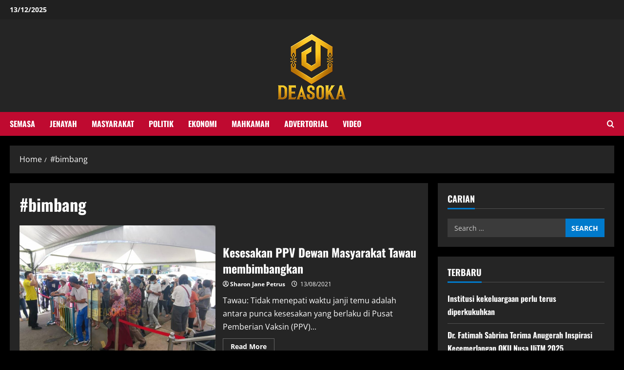

--- FILE ---
content_type: text/html; charset=UTF-8
request_url: https://deasoka.com/tag/bimbang/
body_size: 12850
content:
<!doctype html>
<html lang="en-GB">

<head>
  <meta charset="UTF-8">
  <meta name="viewport" content="width=device-width, initial-scale=1">
  <link rel="profile" href="http://gmpg.org/xfn/11">

  <meta name='robots' content='index, follow, max-image-preview:large, max-snippet:-1, max-video-preview:-1' />
	<style>img:is([sizes="auto" i], [sizes^="auto," i]) { contain-intrinsic-size: 3000px 1500px }</style>
	<link rel='preload' href='https://deasoka.com/wp-content/themes/morenews/assets/fonts/oswald/oswald-regular.woff2' as='font' type='font/woff2' crossorigin='anonymous'>
<link rel='preload' href='https://deasoka.com/wp-content/themes/morenews/assets/fonts/oswald/oswald-700.woff2' as='font' type='font/woff2' crossorigin='anonymous'>
<link rel='preload' href='https://deasoka.com/wp-content/themes/morenews/assets/fonts/open-sans/open-sans-regular.woff2' as='font' type='font/woff2' crossorigin='anonymous'>
<link rel='preload' href='https://deasoka.com/wp-content/themes/morenews/assets/fonts/open-sans/open-sans-700.woff2' as='font' type='font/woff2' crossorigin='anonymous'>

	<!-- This site is optimized with the Yoast SEO plugin v26.2 - https://yoast.com/wordpress/plugins/seo/ -->
	<title>#bimbang Archives - Deasoka</title>
	<link rel="canonical" href="https://deasoka.com/tag/bimbang/" />
	<meta property="og:locale" content="en_GB" />
	<meta property="og:type" content="article" />
	<meta property="og:title" content="#bimbang Archives - Deasoka" />
	<meta property="og:url" content="https://deasoka.com/tag/bimbang/" />
	<meta property="og:site_name" content="Deasoka" />
	<meta name="twitter:card" content="summary_large_image" />
	<script type="application/ld+json" class="yoast-schema-graph">{"@context":"https://schema.org","@graph":[{"@type":"CollectionPage","@id":"https://deasoka.com/tag/bimbang/","url":"https://deasoka.com/tag/bimbang/","name":"#bimbang Archives - Deasoka","isPartOf":{"@id":"https://deasoka.com/#website"},"primaryImageOfPage":{"@id":"https://deasoka.com/tag/bimbang/#primaryimage"},"image":{"@id":"https://deasoka.com/tag/bimbang/#primaryimage"},"thumbnailUrl":"https://deasoka.com/wp-content/uploads/2021/08/WhatsApp-Image-2021-08-13-at-18.57.51.jpeg","breadcrumb":{"@id":"https://deasoka.com/tag/bimbang/#breadcrumb"},"inLanguage":"en-GB"},{"@type":"ImageObject","inLanguage":"en-GB","@id":"https://deasoka.com/tag/bimbang/#primaryimage","url":"https://deasoka.com/wp-content/uploads/2021/08/WhatsApp-Image-2021-08-13-at-18.57.51.jpeg","contentUrl":"https://deasoka.com/wp-content/uploads/2021/08/WhatsApp-Image-2021-08-13-at-18.57.51.jpeg","width":1080,"height":809},{"@type":"BreadcrumbList","@id":"https://deasoka.com/tag/bimbang/#breadcrumb","itemListElement":[{"@type":"ListItem","position":1,"name":"Home","item":"https://deasoka.com/"},{"@type":"ListItem","position":2,"name":"#bimbang"}]},{"@type":"WebSite","@id":"https://deasoka.com/#website","url":"https://deasoka.com/","name":"Deasoka","description":"","publisher":{"@id":"https://deasoka.com/#organization"},"potentialAction":[{"@type":"SearchAction","target":{"@type":"EntryPoint","urlTemplate":"https://deasoka.com/?s={search_term_string}"},"query-input":{"@type":"PropertyValueSpecification","valueRequired":true,"valueName":"search_term_string"}}],"inLanguage":"en-GB"},{"@type":"Organization","@id":"https://deasoka.com/#organization","name":"Deasoka","url":"https://deasoka.com/","logo":{"@type":"ImageObject","inLanguage":"en-GB","@id":"https://deasoka.com/#/schema/logo/image/","url":"https://deasoka.com/wp-content/uploads/2025/08/cropped-Artboard-1-2.png","contentUrl":"https://deasoka.com/wp-content/uploads/2025/08/cropped-Artboard-1-2.png","width":150,"height":150,"caption":"Deasoka"},"image":{"@id":"https://deasoka.com/#/schema/logo/image/"}}]}</script>
	<!-- / Yoast SEO plugin. -->


<link rel='preconnect' href='https://fonts.googleapis.com' />
<link rel='preconnect' href='https://fonts.gstatic.com' />
<script type="text/javascript">
/* <![CDATA[ */
window._wpemojiSettings = {"baseUrl":"https:\/\/s.w.org\/images\/core\/emoji\/16.0.1\/72x72\/","ext":".png","svgUrl":"https:\/\/s.w.org\/images\/core\/emoji\/16.0.1\/svg\/","svgExt":".svg","source":{"concatemoji":"https:\/\/deasoka.com\/wp-includes\/js\/wp-emoji-release.min.js?ver=6.8.3"}};
/*! This file is auto-generated */
!function(s,n){var o,i,e;function c(e){try{var t={supportTests:e,timestamp:(new Date).valueOf()};sessionStorage.setItem(o,JSON.stringify(t))}catch(e){}}function p(e,t,n){e.clearRect(0,0,e.canvas.width,e.canvas.height),e.fillText(t,0,0);var t=new Uint32Array(e.getImageData(0,0,e.canvas.width,e.canvas.height).data),a=(e.clearRect(0,0,e.canvas.width,e.canvas.height),e.fillText(n,0,0),new Uint32Array(e.getImageData(0,0,e.canvas.width,e.canvas.height).data));return t.every(function(e,t){return e===a[t]})}function u(e,t){e.clearRect(0,0,e.canvas.width,e.canvas.height),e.fillText(t,0,0);for(var n=e.getImageData(16,16,1,1),a=0;a<n.data.length;a++)if(0!==n.data[a])return!1;return!0}function f(e,t,n,a){switch(t){case"flag":return n(e,"\ud83c\udff3\ufe0f\u200d\u26a7\ufe0f","\ud83c\udff3\ufe0f\u200b\u26a7\ufe0f")?!1:!n(e,"\ud83c\udde8\ud83c\uddf6","\ud83c\udde8\u200b\ud83c\uddf6")&&!n(e,"\ud83c\udff4\udb40\udc67\udb40\udc62\udb40\udc65\udb40\udc6e\udb40\udc67\udb40\udc7f","\ud83c\udff4\u200b\udb40\udc67\u200b\udb40\udc62\u200b\udb40\udc65\u200b\udb40\udc6e\u200b\udb40\udc67\u200b\udb40\udc7f");case"emoji":return!a(e,"\ud83e\udedf")}return!1}function g(e,t,n,a){var r="undefined"!=typeof WorkerGlobalScope&&self instanceof WorkerGlobalScope?new OffscreenCanvas(300,150):s.createElement("canvas"),o=r.getContext("2d",{willReadFrequently:!0}),i=(o.textBaseline="top",o.font="600 32px Arial",{});return e.forEach(function(e){i[e]=t(o,e,n,a)}),i}function t(e){var t=s.createElement("script");t.src=e,t.defer=!0,s.head.appendChild(t)}"undefined"!=typeof Promise&&(o="wpEmojiSettingsSupports",i=["flag","emoji"],n.supports={everything:!0,everythingExceptFlag:!0},e=new Promise(function(e){s.addEventListener("DOMContentLoaded",e,{once:!0})}),new Promise(function(t){var n=function(){try{var e=JSON.parse(sessionStorage.getItem(o));if("object"==typeof e&&"number"==typeof e.timestamp&&(new Date).valueOf()<e.timestamp+604800&&"object"==typeof e.supportTests)return e.supportTests}catch(e){}return null}();if(!n){if("undefined"!=typeof Worker&&"undefined"!=typeof OffscreenCanvas&&"undefined"!=typeof URL&&URL.createObjectURL&&"undefined"!=typeof Blob)try{var e="postMessage("+g.toString()+"("+[JSON.stringify(i),f.toString(),p.toString(),u.toString()].join(",")+"));",a=new Blob([e],{type:"text/javascript"}),r=new Worker(URL.createObjectURL(a),{name:"wpTestEmojiSupports"});return void(r.onmessage=function(e){c(n=e.data),r.terminate(),t(n)})}catch(e){}c(n=g(i,f,p,u))}t(n)}).then(function(e){for(var t in e)n.supports[t]=e[t],n.supports.everything=n.supports.everything&&n.supports[t],"flag"!==t&&(n.supports.everythingExceptFlag=n.supports.everythingExceptFlag&&n.supports[t]);n.supports.everythingExceptFlag=n.supports.everythingExceptFlag&&!n.supports.flag,n.DOMReady=!1,n.readyCallback=function(){n.DOMReady=!0}}).then(function(){return e}).then(function(){var e;n.supports.everything||(n.readyCallback(),(e=n.source||{}).concatemoji?t(e.concatemoji):e.wpemoji&&e.twemoji&&(t(e.twemoji),t(e.wpemoji)))}))}((window,document),window._wpemojiSettings);
/* ]]> */
</script>
<style id='wp-emoji-styles-inline-css' type='text/css'>

	img.wp-smiley, img.emoji {
		display: inline !important;
		border: none !important;
		box-shadow: none !important;
		height: 1em !important;
		width: 1em !important;
		margin: 0 0.07em !important;
		vertical-align: -0.1em !important;
		background: none !important;
		padding: 0 !important;
	}
</style>
<link rel='stylesheet' id='wp-block-library-css' href='https://deasoka.com/wp-includes/css/dist/block-library/style.min.css?ver=6.8.3' type='text/css' media='all' />
<style id='wp-block-library-theme-inline-css' type='text/css'>
.wp-block-audio :where(figcaption){color:#555;font-size:13px;text-align:center}.is-dark-theme .wp-block-audio :where(figcaption){color:#ffffffa6}.wp-block-audio{margin:0 0 1em}.wp-block-code{border:1px solid #ccc;border-radius:4px;font-family:Menlo,Consolas,monaco,monospace;padding:.8em 1em}.wp-block-embed :where(figcaption){color:#555;font-size:13px;text-align:center}.is-dark-theme .wp-block-embed :where(figcaption){color:#ffffffa6}.wp-block-embed{margin:0 0 1em}.blocks-gallery-caption{color:#555;font-size:13px;text-align:center}.is-dark-theme .blocks-gallery-caption{color:#ffffffa6}:root :where(.wp-block-image figcaption){color:#555;font-size:13px;text-align:center}.is-dark-theme :root :where(.wp-block-image figcaption){color:#ffffffa6}.wp-block-image{margin:0 0 1em}.wp-block-pullquote{border-bottom:4px solid;border-top:4px solid;color:currentColor;margin-bottom:1.75em}.wp-block-pullquote cite,.wp-block-pullquote footer,.wp-block-pullquote__citation{color:currentColor;font-size:.8125em;font-style:normal;text-transform:uppercase}.wp-block-quote{border-left:.25em solid;margin:0 0 1.75em;padding-left:1em}.wp-block-quote cite,.wp-block-quote footer{color:currentColor;font-size:.8125em;font-style:normal;position:relative}.wp-block-quote:where(.has-text-align-right){border-left:none;border-right:.25em solid;padding-left:0;padding-right:1em}.wp-block-quote:where(.has-text-align-center){border:none;padding-left:0}.wp-block-quote.is-large,.wp-block-quote.is-style-large,.wp-block-quote:where(.is-style-plain){border:none}.wp-block-search .wp-block-search__label{font-weight:700}.wp-block-search__button{border:1px solid #ccc;padding:.375em .625em}:where(.wp-block-group.has-background){padding:1.25em 2.375em}.wp-block-separator.has-css-opacity{opacity:.4}.wp-block-separator{border:none;border-bottom:2px solid;margin-left:auto;margin-right:auto}.wp-block-separator.has-alpha-channel-opacity{opacity:1}.wp-block-separator:not(.is-style-wide):not(.is-style-dots){width:100px}.wp-block-separator.has-background:not(.is-style-dots){border-bottom:none;height:1px}.wp-block-separator.has-background:not(.is-style-wide):not(.is-style-dots){height:2px}.wp-block-table{margin:0 0 1em}.wp-block-table td,.wp-block-table th{word-break:normal}.wp-block-table :where(figcaption){color:#555;font-size:13px;text-align:center}.is-dark-theme .wp-block-table :where(figcaption){color:#ffffffa6}.wp-block-video :where(figcaption){color:#555;font-size:13px;text-align:center}.is-dark-theme .wp-block-video :where(figcaption){color:#ffffffa6}.wp-block-video{margin:0 0 1em}:root :where(.wp-block-template-part.has-background){margin-bottom:0;margin-top:0;padding:1.25em 2.375em}
</style>
<style id='global-styles-inline-css' type='text/css'>
:root{--wp--preset--aspect-ratio--square: 1;--wp--preset--aspect-ratio--4-3: 4/3;--wp--preset--aspect-ratio--3-4: 3/4;--wp--preset--aspect-ratio--3-2: 3/2;--wp--preset--aspect-ratio--2-3: 2/3;--wp--preset--aspect-ratio--16-9: 16/9;--wp--preset--aspect-ratio--9-16: 9/16;--wp--preset--color--black: #000000;--wp--preset--color--cyan-bluish-gray: #abb8c3;--wp--preset--color--white: #ffffff;--wp--preset--color--pale-pink: #f78da7;--wp--preset--color--vivid-red: #cf2e2e;--wp--preset--color--luminous-vivid-orange: #ff6900;--wp--preset--color--luminous-vivid-amber: #fcb900;--wp--preset--color--light-green-cyan: #7bdcb5;--wp--preset--color--vivid-green-cyan: #00d084;--wp--preset--color--pale-cyan-blue: #8ed1fc;--wp--preset--color--vivid-cyan-blue: #0693e3;--wp--preset--color--vivid-purple: #9b51e0;--wp--preset--gradient--vivid-cyan-blue-to-vivid-purple: linear-gradient(135deg,rgba(6,147,227,1) 0%,rgb(155,81,224) 100%);--wp--preset--gradient--light-green-cyan-to-vivid-green-cyan: linear-gradient(135deg,rgb(122,220,180) 0%,rgb(0,208,130) 100%);--wp--preset--gradient--luminous-vivid-amber-to-luminous-vivid-orange: linear-gradient(135deg,rgba(252,185,0,1) 0%,rgba(255,105,0,1) 100%);--wp--preset--gradient--luminous-vivid-orange-to-vivid-red: linear-gradient(135deg,rgba(255,105,0,1) 0%,rgb(207,46,46) 100%);--wp--preset--gradient--very-light-gray-to-cyan-bluish-gray: linear-gradient(135deg,rgb(238,238,238) 0%,rgb(169,184,195) 100%);--wp--preset--gradient--cool-to-warm-spectrum: linear-gradient(135deg,rgb(74,234,220) 0%,rgb(151,120,209) 20%,rgb(207,42,186) 40%,rgb(238,44,130) 60%,rgb(251,105,98) 80%,rgb(254,248,76) 100%);--wp--preset--gradient--blush-light-purple: linear-gradient(135deg,rgb(255,206,236) 0%,rgb(152,150,240) 100%);--wp--preset--gradient--blush-bordeaux: linear-gradient(135deg,rgb(254,205,165) 0%,rgb(254,45,45) 50%,rgb(107,0,62) 100%);--wp--preset--gradient--luminous-dusk: linear-gradient(135deg,rgb(255,203,112) 0%,rgb(199,81,192) 50%,rgb(65,88,208) 100%);--wp--preset--gradient--pale-ocean: linear-gradient(135deg,rgb(255,245,203) 0%,rgb(182,227,212) 50%,rgb(51,167,181) 100%);--wp--preset--gradient--electric-grass: linear-gradient(135deg,rgb(202,248,128) 0%,rgb(113,206,126) 100%);--wp--preset--gradient--midnight: linear-gradient(135deg,rgb(2,3,129) 0%,rgb(40,116,252) 100%);--wp--preset--font-size--small: 13px;--wp--preset--font-size--medium: 20px;--wp--preset--font-size--large: 36px;--wp--preset--font-size--x-large: 42px;--wp--preset--spacing--20: 0.44rem;--wp--preset--spacing--30: 0.67rem;--wp--preset--spacing--40: 1rem;--wp--preset--spacing--50: 1.5rem;--wp--preset--spacing--60: 2.25rem;--wp--preset--spacing--70: 3.38rem;--wp--preset--spacing--80: 5.06rem;--wp--preset--shadow--natural: 6px 6px 9px rgba(0, 0, 0, 0.2);--wp--preset--shadow--deep: 12px 12px 50px rgba(0, 0, 0, 0.4);--wp--preset--shadow--sharp: 6px 6px 0px rgba(0, 0, 0, 0.2);--wp--preset--shadow--outlined: 6px 6px 0px -3px rgba(255, 255, 255, 1), 6px 6px rgba(0, 0, 0, 1);--wp--preset--shadow--crisp: 6px 6px 0px rgba(0, 0, 0, 1);}:root { --wp--style--global--content-size: 740px;--wp--style--global--wide-size: 1300px; }:where(body) { margin: 0; }.wp-site-blocks > .alignleft { float: left; margin-right: 2em; }.wp-site-blocks > .alignright { float: right; margin-left: 2em; }.wp-site-blocks > .aligncenter { justify-content: center; margin-left: auto; margin-right: auto; }:where(.wp-site-blocks) > * { margin-block-start: 24px; margin-block-end: 0; }:where(.wp-site-blocks) > :first-child { margin-block-start: 0; }:where(.wp-site-blocks) > :last-child { margin-block-end: 0; }:root { --wp--style--block-gap: 24px; }:root :where(.is-layout-flow) > :first-child{margin-block-start: 0;}:root :where(.is-layout-flow) > :last-child{margin-block-end: 0;}:root :where(.is-layout-flow) > *{margin-block-start: 24px;margin-block-end: 0;}:root :where(.is-layout-constrained) > :first-child{margin-block-start: 0;}:root :where(.is-layout-constrained) > :last-child{margin-block-end: 0;}:root :where(.is-layout-constrained) > *{margin-block-start: 24px;margin-block-end: 0;}:root :where(.is-layout-flex){gap: 24px;}:root :where(.is-layout-grid){gap: 24px;}.is-layout-flow > .alignleft{float: left;margin-inline-start: 0;margin-inline-end: 2em;}.is-layout-flow > .alignright{float: right;margin-inline-start: 2em;margin-inline-end: 0;}.is-layout-flow > .aligncenter{margin-left: auto !important;margin-right: auto !important;}.is-layout-constrained > .alignleft{float: left;margin-inline-start: 0;margin-inline-end: 2em;}.is-layout-constrained > .alignright{float: right;margin-inline-start: 2em;margin-inline-end: 0;}.is-layout-constrained > .aligncenter{margin-left: auto !important;margin-right: auto !important;}.is-layout-constrained > :where(:not(.alignleft):not(.alignright):not(.alignfull)){max-width: var(--wp--style--global--content-size);margin-left: auto !important;margin-right: auto !important;}.is-layout-constrained > .alignwide{max-width: var(--wp--style--global--wide-size);}body .is-layout-flex{display: flex;}.is-layout-flex{flex-wrap: wrap;align-items: center;}.is-layout-flex > :is(*, div){margin: 0;}body .is-layout-grid{display: grid;}.is-layout-grid > :is(*, div){margin: 0;}body{padding-top: 0px;padding-right: 0px;padding-bottom: 0px;padding-left: 0px;}a:where(:not(.wp-element-button)){text-decoration: none;}:root :where(.wp-element-button, .wp-block-button__link){background-color: #32373c;border-width: 0;color: #fff;font-family: inherit;font-size: inherit;line-height: inherit;padding: calc(0.667em + 2px) calc(1.333em + 2px);text-decoration: none;}.has-black-color{color: var(--wp--preset--color--black) !important;}.has-cyan-bluish-gray-color{color: var(--wp--preset--color--cyan-bluish-gray) !important;}.has-white-color{color: var(--wp--preset--color--white) !important;}.has-pale-pink-color{color: var(--wp--preset--color--pale-pink) !important;}.has-vivid-red-color{color: var(--wp--preset--color--vivid-red) !important;}.has-luminous-vivid-orange-color{color: var(--wp--preset--color--luminous-vivid-orange) !important;}.has-luminous-vivid-amber-color{color: var(--wp--preset--color--luminous-vivid-amber) !important;}.has-light-green-cyan-color{color: var(--wp--preset--color--light-green-cyan) !important;}.has-vivid-green-cyan-color{color: var(--wp--preset--color--vivid-green-cyan) !important;}.has-pale-cyan-blue-color{color: var(--wp--preset--color--pale-cyan-blue) !important;}.has-vivid-cyan-blue-color{color: var(--wp--preset--color--vivid-cyan-blue) !important;}.has-vivid-purple-color{color: var(--wp--preset--color--vivid-purple) !important;}.has-black-background-color{background-color: var(--wp--preset--color--black) !important;}.has-cyan-bluish-gray-background-color{background-color: var(--wp--preset--color--cyan-bluish-gray) !important;}.has-white-background-color{background-color: var(--wp--preset--color--white) !important;}.has-pale-pink-background-color{background-color: var(--wp--preset--color--pale-pink) !important;}.has-vivid-red-background-color{background-color: var(--wp--preset--color--vivid-red) !important;}.has-luminous-vivid-orange-background-color{background-color: var(--wp--preset--color--luminous-vivid-orange) !important;}.has-luminous-vivid-amber-background-color{background-color: var(--wp--preset--color--luminous-vivid-amber) !important;}.has-light-green-cyan-background-color{background-color: var(--wp--preset--color--light-green-cyan) !important;}.has-vivid-green-cyan-background-color{background-color: var(--wp--preset--color--vivid-green-cyan) !important;}.has-pale-cyan-blue-background-color{background-color: var(--wp--preset--color--pale-cyan-blue) !important;}.has-vivid-cyan-blue-background-color{background-color: var(--wp--preset--color--vivid-cyan-blue) !important;}.has-vivid-purple-background-color{background-color: var(--wp--preset--color--vivid-purple) !important;}.has-black-border-color{border-color: var(--wp--preset--color--black) !important;}.has-cyan-bluish-gray-border-color{border-color: var(--wp--preset--color--cyan-bluish-gray) !important;}.has-white-border-color{border-color: var(--wp--preset--color--white) !important;}.has-pale-pink-border-color{border-color: var(--wp--preset--color--pale-pink) !important;}.has-vivid-red-border-color{border-color: var(--wp--preset--color--vivid-red) !important;}.has-luminous-vivid-orange-border-color{border-color: var(--wp--preset--color--luminous-vivid-orange) !important;}.has-luminous-vivid-amber-border-color{border-color: var(--wp--preset--color--luminous-vivid-amber) !important;}.has-light-green-cyan-border-color{border-color: var(--wp--preset--color--light-green-cyan) !important;}.has-vivid-green-cyan-border-color{border-color: var(--wp--preset--color--vivid-green-cyan) !important;}.has-pale-cyan-blue-border-color{border-color: var(--wp--preset--color--pale-cyan-blue) !important;}.has-vivid-cyan-blue-border-color{border-color: var(--wp--preset--color--vivid-cyan-blue) !important;}.has-vivid-purple-border-color{border-color: var(--wp--preset--color--vivid-purple) !important;}.has-vivid-cyan-blue-to-vivid-purple-gradient-background{background: var(--wp--preset--gradient--vivid-cyan-blue-to-vivid-purple) !important;}.has-light-green-cyan-to-vivid-green-cyan-gradient-background{background: var(--wp--preset--gradient--light-green-cyan-to-vivid-green-cyan) !important;}.has-luminous-vivid-amber-to-luminous-vivid-orange-gradient-background{background: var(--wp--preset--gradient--luminous-vivid-amber-to-luminous-vivid-orange) !important;}.has-luminous-vivid-orange-to-vivid-red-gradient-background{background: var(--wp--preset--gradient--luminous-vivid-orange-to-vivid-red) !important;}.has-very-light-gray-to-cyan-bluish-gray-gradient-background{background: var(--wp--preset--gradient--very-light-gray-to-cyan-bluish-gray) !important;}.has-cool-to-warm-spectrum-gradient-background{background: var(--wp--preset--gradient--cool-to-warm-spectrum) !important;}.has-blush-light-purple-gradient-background{background: var(--wp--preset--gradient--blush-light-purple) !important;}.has-blush-bordeaux-gradient-background{background: var(--wp--preset--gradient--blush-bordeaux) !important;}.has-luminous-dusk-gradient-background{background: var(--wp--preset--gradient--luminous-dusk) !important;}.has-pale-ocean-gradient-background{background: var(--wp--preset--gradient--pale-ocean) !important;}.has-electric-grass-gradient-background{background: var(--wp--preset--gradient--electric-grass) !important;}.has-midnight-gradient-background{background: var(--wp--preset--gradient--midnight) !important;}.has-small-font-size{font-size: var(--wp--preset--font-size--small) !important;}.has-medium-font-size{font-size: var(--wp--preset--font-size--medium) !important;}.has-large-font-size{font-size: var(--wp--preset--font-size--large) !important;}.has-x-large-font-size{font-size: var(--wp--preset--font-size--x-large) !important;}
:root :where(.wp-block-pullquote){font-size: 1.5em;line-height: 1.6;}
</style>
<link rel='stylesheet' id='bootstrap-css' href='https://deasoka.com/wp-content/themes/morenews/assets/bootstrap/css/bootstrap.min.css?ver=2.1.7' type='text/css' media='all' />
<link rel='stylesheet' id='morenews-style-css' href='https://deasoka.com/wp-content/themes/morenews/style.min.css?ver=2.1.7' type='text/css' media='all' />
<style id='morenews-style-inline-css' type='text/css'>
body.aft-dark-mode #sidr,body.aft-dark-mode,body.aft-dark-mode.custom-background,body.aft-dark-mode #af-preloader{background-color:#000000;} body.aft-default-mode #sidr,body.aft-default-mode #af-preloader,body.aft-default-mode{background-color:#0a0a0a;} .frm_style_formidable-style.with_frm_style .frm_compact .frm_dropzone.dz-clickable .dz-message,.frm_style_formidable-style.with_frm_style input[type=submit],.frm_style_formidable-style.with_frm_style .frm_submit input[type=button],.frm_style_formidable-style.with_frm_style .frm_submit button,.frm_form_submit_style,.frm_style_formidable-style.with_frm_style .frm-edit-page-btn,.woocommerce #respond input#submit.disabled,.woocommerce #respond input#submit:disabled,.woocommerce #respond input#submit:disabled[disabled],.woocommerce a.button.disabled,.woocommerce a.button:disabled,.woocommerce a.button:disabled[disabled],.woocommerce button.button.disabled,.woocommerce button.button:disabled,.woocommerce button.button:disabled[disabled],.woocommerce input.button.disabled,.woocommerce input.button:disabled,.woocommerce input.button:disabled[disabled],.woocommerce #respond input#submit,.woocommerce a.button,.woocommerce button.button,.woocommerce input.button,.woocommerce #respond input#submit.alt,.woocommerce a.button.alt,.woocommerce button.button.alt,.woocommerce input.button.alt,.woocommerce-account .addresses .title .edit,:root .wc-block-featured-product__link :where(.wp-element-button,.wp-block-button__link),:root .wc-block-featured-category__link :where(.wp-element-button,.wp-block-button__link),hustle-button,button.wc-block-mini-cart__button,.wc-block-checkout .wp-block-button__link,.wp-block-button.wc-block-components-product-button .wp-block-button__link,.wc-block-grid__product-add-to-cart.wp-block-button .wp-block-button__link,body .wc-block-components-button,.wc-block-grid .wp-block-button__link,.woocommerce-notices-wrapper .button,body .woocommerce-notices-wrapper .button:hover,body.woocommerce .single_add_to_cart_button.button:hover,body.woocommerce a.button.add_to_cart_button:hover,.widget-title-fill-and-border .wp-block-search__label,.widget-title-fill-and-border .wp-block-group .wp-block-heading,.widget-title-fill-and-no-border .wp-block-search__label,.widget-title-fill-and-no-border .wp-block-group .wp-block-heading,.widget-title-fill-and-border .wp_post_author_widget .widget-title .header-after,.widget-title-fill-and-border .widget-title .heading-line,.widget-title-fill-and-border .aft-posts-tabs-panel .nav-tabs>li>a.active,.widget-title-fill-and-border .aft-main-banner-wrapper .widget-title .heading-line ,.widget-title-fill-and-no-border .wp_post_author_widget .widget-title .header-after,.widget-title-fill-and-no-border .widget-title .heading-line,.widget-title-fill-and-no-border .aft-posts-tabs-panel .nav-tabs>li>a.active,.widget-title-fill-and-no-border .aft-main-banner-wrapper .widget-title .heading-line,a.sidr-class-sidr-button-close,body.widget-title-border-bottom .header-after1 .heading-line-before,body.widget-title-border-bottom .widget-title .heading-line-before,.widget-title-border-center .wp-block-search__label::after,.widget-title-border-center .wp-block-group .wp-block-heading::after,.widget-title-border-center .wp_post_author_widget .widget-title .heading-line-before,.widget-title-border-center .aft-posts-tabs-panel .nav-tabs>li>a.active::after,.widget-title-border-center .wp_post_author_widget .widget-title .header-after::after,.widget-title-border-center .widget-title .heading-line-after,.widget-title-border-bottom .wp-block-search__label::after,.widget-title-border-bottom .wp-block-group .wp-block-heading::after,.widget-title-border-bottom .heading-line::before,.widget-title-border-bottom .wp-post-author-wrap .header-after::before,.widget-title-border-bottom .aft-posts-tabs-panel .nav-tabs>li>a.active span::after,.aft-dark-mode .is-style-fill a.wp-block-button__link:not(.has-background),.aft-default-mode .is-style-fill a.wp-block-button__link:not(.has-background),a.comment-reply-link,body.aft-default-mode .reply a,body.aft-dark-mode .reply a,.aft-popular-taxonomies-lists span::before ,#loader-wrapper div,span.heading-line::before,.wp-post-author-wrap .header-after::before,body.aft-dark-mode input[type="button"],body.aft-dark-mode input[type="reset"],body.aft-dark-mode input[type="submit"],body.aft-dark-mode .inner-suscribe input[type=submit],body.aft-default-mode input[type="button"],body.aft-default-mode input[type="reset"],body.aft-default-mode input[type="submit"],body.aft-default-mode .inner-suscribe input[type=submit],.woocommerce-product-search button[type="submit"],input.search-submit,.wp-block-search__button,.af-youtube-slider .af-video-wrap .af-bg-play i,.af-youtube-video-list .entry-header-yt-video-wrapper .af-yt-video-play i,.af-post-format i,body .btn-style1 a:visited,body .btn-style1 a,body .morenews-pagination .nav-links .page-numbers.current,body #scroll-up,button,body article.sticky .read-single:before,.aft-readmore-wrapper a.aft-readmore:hover,body.aft-dark-mode .aft-readmore-wrapper a.aft-readmore:hover,footer.site-footer .aft-readmore-wrapper a.aft-readmore:hover,.aft-readmore-wrapper a.aft-readmore:hover,body .trending-posts-vertical .trending-no{background-color:#0a0000;} div.wpforms-container-full button[type=submit]:hover,div.wpforms-container-full button[type=submit]:not(:hover):not(:active){background-color:#0a0000 !important;} .grid-design-texts-over-image .aft-readmore-wrapper a.aft-readmore:hover,.aft-readmore-wrapper a.aft-readmore:hover,body.aft-dark-mode .aft-readmore-wrapper a.aft-readmore:hover,body.aft-default-mode .aft-readmore-wrapper a.aft-readmore:hover,body.single .entry-header .aft-post-excerpt-and-meta .post-excerpt,body.aft-dark-mode.single span.tags-links a:hover,.morenews-pagination .nav-links .page-numbers.current,.aft-readmore-wrapper a.aft-readmore:hover,p.awpa-more-posts a:hover{border-color:#0a0000;} .wp-post-author-meta .wp-post-author-meta-more-posts a.awpa-more-posts:hover{border-color:#0a0000;} body:not(.rtl) .aft-popular-taxonomies-lists span::after{border-left-color:#0a0000;} body.rtl .aft-popular-taxonomies-lists span::after{border-right-color:#0a0000;} .widget-title-fill-and-no-border .wp-block-search__label::after,.widget-title-fill-and-no-border .wp-block-group .wp-block-heading::after,.widget-title-fill-and-no-border .aft-posts-tabs-panel .nav-tabs>li a.active::after,.widget-title-fill-and-no-border .morenews-widget .widget-title::before,.widget-title-fill-and-no-border .morenews-customizer .widget-title::before{border-top-color:#0a0000;} .woocommerce div.product .woocommerce-tabs ul.tabs li.active,#scroll-up::after,.aft-dark-mode #loader,.aft-default-mode #loader{border-bottom-color:#0a0000;} footer.site-footer .wp-calendar-nav a:hover,footer.site-footer .wp-block-latest-comments__comment-meta a:hover,.aft-dark-mode .tagcloud a:hover,.aft-dark-mode .widget ul.menu >li a:hover,.aft-dark-mode .widget > ul > li a:hover,.banner-exclusive-posts-wrapper a:hover,.list-style .read-title h3 a:hover,.grid-design-default .read-title h3 a:hover,body.aft-dark-mode .banner-exclusive-posts-wrapper a:hover,body.aft-dark-mode .banner-exclusive-posts-wrapper a:visited:hover,body.aft-default-mode .banner-exclusive-posts-wrapper a:hover,body.aft-default-mode .banner-exclusive-posts-wrapper a:visited:hover,body.wp-post-author-meta .awpa-display-name a:hover,.widget_text a ,.post-description a:not(.aft-readmore),.post-description a:not(.aft-readmore):visited,.wp_post_author_widget .wp-post-author-meta .awpa-display-name a:hover,.wp-post-author-meta .wp-post-author-meta-more-posts a.awpa-more-posts:hover,body.aft-default-mode .af-breadcrumbs a:hover,body.aft-dark-mode .af-breadcrumbs a:hover,body .wp-block-latest-comments li.wp-block-latest-comments__comment a:hover,body .site-footer .color-pad .read-title h3 a:hover,body.aft-dark-mode #secondary .morenews-widget ul[class*="wp-block-"] a:hover,body.aft-dark-mode #secondary .morenews-widget ol[class*="wp-block-"] a:hover,body.aft-dark-mode a.post-edit-link:hover,body.aft-default-mode #secondary .morenews-widget ul[class*="wp-block-"] a:hover,body.aft-default-mode #secondary .morenews-widget ol[class*="wp-block-"] a:hover,body.aft-default-mode a.post-edit-link:hover,body.aft-default-mode #secondary .widget > ul > li a:hover,body.aft-default-mode footer.comment-meta a:hover,body.aft-dark-mode footer.comment-meta a:hover,body.aft-default-mode .comment-form a:hover,body.aft-dark-mode .comment-form a:hover,body.aft-dark-mode .entry-content > .wp-block-tag-cloud a:not(.has-text-color):hover,body.aft-default-mode .entry-content > .wp-block-tag-cloud a:not(.has-text-color):hover,body.aft-dark-mode .entry-content .wp-block-archives-list.wp-block-archives a:not(.has-text-color):hover,body.aft-default-mode .entry-content .wp-block-archives-list.wp-block-archives a:not(.has-text-color):hover,body.aft-dark-mode .entry-content .wp-block-latest-posts a:not(.has-text-color):hover,body.aft-dark-mode .entry-content .wp-block-categories-list.wp-block-categories a:not(.has-text-color):hover,body.aft-default-mode .entry-content .wp-block-latest-posts a:not(.has-text-color):hover,body.aft-default-mode .entry-content .wp-block-categories-list.wp-block-categories a:not(.has-text-color):hover,.aft-default-mode .wp-block-archives-list.wp-block-archives a:not(.has-text-color):hover,.aft-default-mode .wp-block-latest-posts a:not(.has-text-color):hover,.aft-default-mode .wp-block-categories-list.wp-block-categories a:not(.has-text-color):hover,.aft-default-mode .wp-block-latest-comments li.wp-block-latest-comments__comment a:hover,.aft-dark-mode .wp-block-archives-list.wp-block-archives a:not(.has-text-color):hover,.aft-dark-mode .wp-block-latest-posts a:not(.has-text-color):hover,.aft-dark-mode .wp-block-categories-list.wp-block-categories a:not(.has-text-color):hover,.aft-dark-mode .wp-block-latest-comments li.wp-block-latest-comments__comment a:hover,body.aft-dark-mode .morenews-pagination .nav-links a.page-numbers:hover,body.aft-default-mode .morenews-pagination .nav-links a.page-numbers:hover,body.aft-default-mode .aft-popular-taxonomies-lists ul li a:hover ,body.aft-dark-mode .aft-popular-taxonomies-lists ul li a:hover,body.aft-dark-mode .wp-calendar-nav a,body .entry-content > .wp-block-heading a:not(.has-link-color),body .entry-content > ul a,body .entry-content > ol a,body .entry-content > p a ,body.aft-default-mode p.logged-in-as a,body.aft-dark-mode p.logged-in-as a,body.aft-dark-mode .woocommerce-loop-product__title:hover,body.aft-default-mode .woocommerce-loop-product__title:hover,a:hover,p a,.stars a:active,.stars a:focus,.morenews-widget.widget_text a,body.aft-default-mode .wp-block-latest-comments li.wp-block-latest-comments__comment a:hover,body.aft-dark-mode .wp-block-latest-comments li.wp-block-latest-comments__comment a:hover,.entry-content .wp-block-latest-comments a:not(.has-text-color):hover,.wc-block-grid__product .wc-block-grid__product-link:focus,body.aft-default-mode .entry-content h1:not(.has-link-color):not(.wp-block-post-title) a,body.aft-default-mode .entry-content h2:not(.has-link-color):not(.wp-block-post-title) a,body.aft-default-mode .entry-content h3:not(.has-link-color):not(.wp-block-post-title) a,body.aft-default-mode .entry-content h4:not(.has-link-color):not(.wp-block-post-title) a,body.aft-default-mode .entry-content h5:not(.has-link-color):not(.wp-block-post-title) a,body.aft-default-mode .entry-content h6:not(.has-link-color):not(.wp-block-post-title) a,body.aft-dark-mode .entry-content h1:not(.has-link-color):not(.wp-block-post-title) a,body.aft-dark-mode .entry-content h2:not(.has-link-color):not(.wp-block-post-title) a,body.aft-dark-mode .entry-content h3:not(.has-link-color):not(.wp-block-post-title) a,body.aft-dark-mode .entry-content h4:not(.has-link-color):not(.wp-block-post-title) a,body.aft-dark-mode .entry-content h5:not(.has-link-color):not(.wp-block-post-title) a,body.aft-dark-mode .entry-content h6:not(.has-link-color):not(.wp-block-post-title) a,body.aft-default-mode .comment-content a,body.aft-dark-mode .comment-content a,body.aft-default-mode .post-excerpt a,body.aft-dark-mode .post-excerpt a,body.aft-default-mode .wp-block-tag-cloud a:hover,body.aft-default-mode .tagcloud a:hover,body.aft-default-mode.single span.tags-links a:hover,body.aft-default-mode p.awpa-more-posts a:hover,body.aft-default-mode p.awpa-website a:hover ,body.aft-default-mode .wp-post-author-meta h4 a:hover,body.aft-default-mode .widget ul.menu >li a:hover,body.aft-default-mode .widget > ul > li a:hover,body.aft-default-mode .nav-links a:hover,body.aft-default-mode ul.trail-items li a:hover,body.aft-dark-mode .wp-block-tag-cloud a:hover,body.aft-dark-mode .tagcloud a:hover,body.aft-dark-mode.single span.tags-links a:hover,body.aft-dark-mode p.awpa-more-posts a:hover,body.aft-dark-mode p.awpa-website a:hover ,body.aft-dark-mode .widget ul.menu >li a:hover,body.aft-dark-mode .nav-links a:hover,body.aft-dark-mode ul.trail-items li a:hover{color:#0a0000;} @media only screen and (min-width:992px){body.aft-default-mode .morenews-header .main-navigation .menu-desktop > ul > li:hover > a:before,body.aft-default-mode .morenews-header .main-navigation .menu-desktop > ul > li.current-menu-item > a:before{background-color:#0a0000;} } .woocommerce-product-search button[type="submit"],input.search-submit{background-color:#0a0000;} .aft-dark-mode .entry-content a:hover,.aft-dark-mode .entry-content a:focus,.aft-dark-mode .entry-content a:active,.wp-calendar-nav a,#wp-calendar tbody td a,body.aft-dark-mode #wp-calendar tbody td#today,body.aft-default-mode #wp-calendar tbody td#today,body.aft-default-mode .entry-content > .wp-block-heading a:not(.has-link-color),body.aft-dark-mode .entry-content > .wp-block-heading a:not(.has-link-color),body .entry-content > ul a,body .entry-content > ul a:visited,body .entry-content > ol a,body .entry-content > ol a:visited,body .entry-content > p a,body .entry-content > p a:visited{color:#0a0000;} .woocommerce-product-search button[type="submit"],input.search-submit,body.single span.tags-links a:hover,body .entry-content > .wp-block-heading a:not(.has-link-color),body .entry-content > ul a,body .entry-content > ul a:visited,body .entry-content > ol a,body .entry-content > ol a:visited,body .entry-content > p a,body .entry-content > p a:visited{border-color:#0a0000;} @media only screen and (min-width:993px){.main-navigation .menu-desktop > li.current-menu-item::after,.main-navigation .menu-desktop > ul > li.current-menu-item::after,.main-navigation .menu-desktop > li::after,.main-navigation .menu-desktop > ul > li::after{background-color:#0a0000;} } .site-branding .site-title{font-family:Oswald;} body,button,input,select,optgroup,.cat-links li a,.min-read,.af-social-contacts .social-widget-menu .screen-reader-text,textarea{font-family:Open Sans;} .wp-block-tag-cloud a,.tagcloud a,body span.hustle-title,.wp-block-blockspare-blockspare-tabs .bs-tabs-title-list li a.bs-tab-title,.navigation.post-navigation .nav-links a,div.custom-menu-link > a,.exclusive-posts .exclusive-now span,.aft-popular-taxonomies-lists span,.exclusive-posts a,.aft-posts-tabs-panel .nav-tabs>li>a,.widget-title-border-bottom .aft-posts-tabs-panel .nav-tabs>li>a,.nav-tabs>li,.widget ul ul li,.widget ul.menu >li ,.widget > ul > li,.wp-block-search__label,.wp-block-latest-posts.wp-block-latest-posts__list li,.wp-block-latest-comments li.wp-block-latest-comments__comment,.wp-block-group ul li a,.main-navigation ul li a,h1,h2,h3,h4,h5,h6{font-family:Oswald;} <!-- .elementor-page .elementor-section.elementor-section-full_width > .elementor-container,.elementor-page .elementor-section.elementor-section-boxed > .elementor-container,.elementor-default .elementor-section.elementor-section-full_width > .elementor-container,.elementor-default .elementor-section.elementor-section-boxed > .elementor-container{max-width:1300px;} --> .container-wrapper .elementor{max-width:100%;} .full-width-content .elementor-section-stretched,.align-content-left .elementor-section-stretched,.align-content-right .elementor-section-stretched{max-width:100%;left:0 !important;}
</style>
<link rel='stylesheet' id='centralnews-css' href='https://deasoka.com/wp-content/themes/centralnews/style.css?ver=2.1.7' type='text/css' media='all' />
<link rel='stylesheet' id='aft-icons-css' href='https://deasoka.com/wp-content/themes/morenews/assets/icons/style.css?ver=6.8.3' type='text/css' media='all' />
<link rel='stylesheet' id='slick-css' href='https://deasoka.com/wp-content/themes/morenews/assets/slick/css/slick.min.css?ver=6.8.3' type='text/css' media='all' />
<link rel='stylesheet' id='sidr-css' href='https://deasoka.com/wp-content/themes/morenews/assets/sidr/css/jquery.sidr.dark.css?ver=6.8.3' type='text/css' media='all' />
<link rel='stylesheet' id='magnific-popup-css' href='https://deasoka.com/wp-content/themes/morenews/assets/magnific-popup/magnific-popup.css?ver=6.8.3' type='text/css' media='all' />
<script type="text/javascript" src="https://deasoka.com/wp-includes/js/jquery/jquery.min.js?ver=3.7.1" id="jquery-core-js"></script>
<script type="text/javascript" src="https://deasoka.com/wp-includes/js/jquery/jquery-migrate.min.js?ver=3.4.1" id="jquery-migrate-js"></script>
<script type="text/javascript" src="https://deasoka.com/wp-content/themes/morenews/assets/background-script.js?ver=2.1.7" id="morenews-background-script-js"></script>
<link rel="https://api.w.org/" href="https://deasoka.com/wp-json/" /><link rel="alternate" title="JSON" type="application/json" href="https://deasoka.com/wp-json/wp/v2/tags/1128" /><link rel="EditURI" type="application/rsd+xml" title="RSD" href="https://deasoka.com/xmlrpc.php?rsd" />
<meta name="generator" content="WordPress 6.8.3" />
    <style type="text/css">
      body .af-header-image.data-bg:before {
        opacity: 0;
      }

      .site-title,
      .site-description {
        position: absolute;
        clip: rect(1px, 1px, 1px, 1px);
        display: none;
      }

          </style>
<style type="text/css" id="custom-background-css">
body.custom-background { background-color: #0a0a0a; }
</style>
	<link rel="icon" href="https://deasoka.com/wp-content/uploads/2021/07/cropped-IMG-20210705-WA0037-32x32.jpg" sizes="32x32" />
<link rel="icon" href="https://deasoka.com/wp-content/uploads/2021/07/cropped-IMG-20210705-WA0037-192x192.jpg" sizes="192x192" />
<link rel="apple-touch-icon" href="https://deasoka.com/wp-content/uploads/2021/07/cropped-IMG-20210705-WA0037-180x180.jpg" />
<meta name="msapplication-TileImage" content="https://deasoka.com/wp-content/uploads/2021/07/cropped-IMG-20210705-WA0037-270x270.jpg" />
		<style type="text/css" id="wp-custom-css">
			/* sembunyikan baris JSON yang muncul di bawah artikel */
div.entry-content pre, div.entry-content .json-output, .post-meta-json {
  display: none !important;
}		</style>
		</head>

<body class="archive tag tag-bimbang tag-1128 custom-background wp-custom-logo wp-embed-responsive wp-theme-morenews wp-child-theme-centralnews hfeed  aft-sticky-header aft-dark-mode aft-header-layout-centered header-image-default widget-title-border-bottom default-content-layout align-content-left af-wide-layout">
  
  
  <div id="page" class="site af-whole-wrapper">
    <a class="skip-link screen-reader-text" href="#content">Skip to content</a>

    
    <header id="masthead" class="header-layout-centered morenews-header">
        
    <div class="top-header">
        <div class="container-wrapper">
            <div class="top-bar-flex">
                <div class="top-bar-left col-2">

                    <div class="date-bar-left">
                              <span class="topbar-date">
        13/12/2025      </span>
                        </div>
                </div>
                <div class="top-bar-right col-2">
                    <div class="aft-small-social-menu">
                                                  </div>
                </div>
            </div>
        </div>
    </div>
<div class="mid-header-wrapper " >

    <div class="mid-header">
        <div class="container-wrapper">
                        <div class="mid-bar-flex">
                <div class="logo">
                        <div class="site-branding ">
      <a href="https://deasoka.com/" class="custom-logo-link" rel="home"><img width="150" height="150" src="https://deasoka.com/wp-content/uploads/2025/08/cropped-Artboard-1-2.png" class="custom-logo" alt="Deasoka" decoding="async" loading="lazy" /></a>        <p class="site-title font-family-1">
          <a href="https://deasoka.com/" class="site-title-anchor" rel="home">Deasoka</a>
        </p>
      
          </div>

                </div>
            </div>
        </div>
    </div>

    
</div>
<div id="main-navigation-bar" class="bottom-header">
    <div class="container-wrapper">
        <div class="bottom-nav">
            <div class="offcanvas-navigaiton">
                                    <div class="navigation-container">
      <nav class="main-navigation clearfix">

        <span class="toggle-menu" aria-controls="primary-menu" aria-expanded="false">
          <a href="#" role="button" class="aft-void-menu" aria-expanded="false">
            <span class="screen-reader-text">
              Primary Menu            </span>
            <i class="ham"></i>
          </a>
        </span>


        <div class="menu main-menu menu-desktop show-menu-border"><ul id="primary-menu" class="menu"><li id="menu-item-4025" class="menu-item menu-item-type-taxonomy menu-item-object-category menu-item-4025"><a href="https://deasoka.com/category/semasa/">Semasa</a></li>
<li id="menu-item-4026" class="menu-item menu-item-type-taxonomy menu-item-object-category menu-item-4026"><a href="https://deasoka.com/category/jenayah/">Jenayah</a></li>
<li id="menu-item-4027" class="menu-item menu-item-type-taxonomy menu-item-object-category menu-item-4027"><a href="https://deasoka.com/category/masyarakat/">Masyarakat</a></li>
<li id="menu-item-4028" class="menu-item menu-item-type-taxonomy menu-item-object-category menu-item-4028"><a href="https://deasoka.com/category/politik/">Politik</a></li>
<li id="menu-item-4029" class="menu-item menu-item-type-taxonomy menu-item-object-category menu-item-4029"><a href="https://deasoka.com/category/ekonomi/">Ekonomi</a></li>
<li id="menu-item-4031" class="menu-item menu-item-type-taxonomy menu-item-object-category menu-item-4031"><a href="https://deasoka.com/category/mahkamah/">Mahkamah</a></li>
<li id="menu-item-24812" class="menu-item menu-item-type-taxonomy menu-item-object-category menu-item-24812"><a href="https://deasoka.com/category/advertorial/">Advertorial</a></li>
<li id="menu-item-40914" class="menu-item menu-item-type-taxonomy menu-item-object-category menu-item-40914"><a href="https://deasoka.com/category/video/">Video</a></li>
</ul></div>      </nav>
    </div>


                  <div class="search-watch">
                                        <div class="af-search-wrap">
      <div class="search-overlay" aria-label="Open search form">
        <a href="#" title="Search" class="search-icon" aria-label="Open search form">
          <i class="fa fa-search"></i>
        </a>
        <div class="af-search-form">
          <form role="search" method="get" class="search-form" action="https://deasoka.com/">
				<label>
					<span class="screen-reader-text">Search for:</span>
					<input type="search" class="search-field" placeholder="Search &hellip;" value="" name="s" />
				</label>
				<input type="submit" class="search-submit" value="Search" />
			</form>        </div>
      </div>
    </div>

                        
                    </div>

            </div>

        </div>
    </div>
</div>    </header>


                    <div class="aft-main-breadcrumb-wrapper container-wrapper">
              <div class="af-breadcrumbs font-family-1 color-pad">

      <div role="navigation" aria-label="Breadcrumbs" class="breadcrumb-trail breadcrumbs" itemprop="breadcrumb"><ul class="trail-items" itemscope itemtype="http://schema.org/BreadcrumbList"><meta name="numberOfItems" content="2" /><meta name="itemListOrder" content="Ascending" /><li itemprop="itemListElement" itemscope itemtype="http://schema.org/ListItem" class="trail-item trail-begin"><a href="https://deasoka.com/" rel="home" itemprop="item"><span itemprop="name">Home</span></a><meta itemprop="position" content="1" /></li><li itemprop="itemListElement" itemscope itemtype="http://schema.org/ListItem" class="trail-item trail-end"><a href="https://deasoka.com/tag/bimbang/" itemprop="item"><span itemprop="name">#bimbang</span></a><meta itemprop="position" content="2" /></li></ul></div>
    </div>
          </div>
      
      <div id="content" class="container-wrapper">
          <div class="section-block-upper">
    <div id="primary" class="content-area">
        <main id="main" class="site-main">

            
                <header class="header-title-wrapper1 entry-header-details">
                    <h1 class="page-title">#bimbang</h1>                </header><!-- .header-title-wrapper -->
                        <div class="af-container-row aft-archive-wrapper morenews-customizer clearfix archive-layout-list">
        

        <article id="post-4759" class="latest-posts-list col-1 float-l pad archive-layout-list archive-image-left post-4759 post type-post status-publish format-standard has-post-thumbnail hentry category-masyarakat tag-bimbang tag-ppv-2 tag-sabah-2 tag-tawau-2 tag-vaksin-2" >
            <div class="archive-list-post list-style">
        <div class="af-double-column list-style clearfix aft-list-show-image has-post-image">
      <div class="read-single color-pad">
        <div class="col-3 float-l pos-rel read-img read-bg-img">
          <a class="aft-post-image-link"
            href="https://deasoka.com/2021/kesesakan-ppv-dewan-masyarakat-tawau-membimbangkan/masyarakat/">Kesesakan PPV Dewan Masyarakat Tawau membimbangkan</a>
          <img width="640" height="479" src="https://deasoka.com/wp-content/uploads/2021/08/WhatsApp-Image-2021-08-13-at-18.57.51-768x575.jpeg" class="attachment-medium_large size-medium_large wp-post-image" alt="WhatsApp Image 2021-08-13 at 18.57.51" decoding="async" srcset="https://deasoka.com/wp-content/uploads/2021/08/WhatsApp-Image-2021-08-13-at-18.57.51-768x575.jpeg 768w, https://deasoka.com/wp-content/uploads/2021/08/WhatsApp-Image-2021-08-13-at-18.57.51-300x225.jpeg 300w, https://deasoka.com/wp-content/uploads/2021/08/WhatsApp-Image-2021-08-13-at-18.57.51-1024x767.jpeg 1024w, https://deasoka.com/wp-content/uploads/2021/08/WhatsApp-Image-2021-08-13-at-18.57.51-600x449.jpeg 600w, https://deasoka.com/wp-content/uploads/2021/08/WhatsApp-Image-2021-08-13-at-18.57.51.jpeg 1080w" sizes="(max-width: 640px) 100vw, 640px" loading="lazy" />                                <div class="category-min-read-wrap af-cat-widget-carousel">
              <div class="post-format-and-min-read-wrap">
                                              </div>
              <div class="read-categories categories-inside-image">
                <ul class="cat-links"><li class="meta-category">
                             <a class="morenews-categories category-color-1" href="https://deasoka.com/category/masyarakat/" aria-label="Masyarakat">
                                 Masyarakat
                             </a>
                        </li></ul>              </div>
            </div>
                  </div>
        <div class="col-66 float-l pad read-details color-tp-pad">
          
          <div class="read-title">
            <h3>
              <a href="https://deasoka.com/2021/kesesakan-ppv-dewan-masyarakat-tawau-membimbangkan/masyarakat/">Kesesakan PPV Dewan Masyarakat Tawau membimbangkan</a>
            </h3>
          </div>
                      <div class="post-item-metadata entry-meta author-links">
              


                            <span class="item-metadata posts-author byline">
                                            <i class="far fa-user-circle"></i>
                          <a href="https://deasoka.com/author/sharon-jane-petrus/">
              Sharon Jane Petrus      </a>
                    </span>
            

                            <span class="item-metadata posts-date">
                    <i class="far fa-clock" aria-hidden="true"></i>
                    13/08/2021                </span>
            


                          </div>
          
                      <div class="read-descprition full-item-discription">
              <div class="post-description">
                Tawau: Tidak menepati waktu janji temu adalah antara punca kesesakan yang berlaku di Pusat Pemberian Vaksin (PPV)...<div class="aft-readmore-wrapper">
         <a href="https://deasoka.com/2021/kesesakan-ppv-dewan-masyarakat-tawau-membimbangkan/masyarakat/" class="aft-readmore" aria-label="Read more about Kesesakan PPV Dewan Masyarakat Tawau membimbangkan">
           Read More <span class="screen-reader-text">Read more about Kesesakan PPV Dewan Masyarakat Tawau membimbangkan</span>
         </a>
       </div>              </div>
            </div>
          
        </div>
      </div>
    </div>

    </div>









        </article>
    
                </div>
                <div class="col col-ten">
                <div class="morenews-pagination">
                                    </div>
            </div>
        </main><!-- #main -->

    </div><!-- #primary -->
        


<div id="secondary" class="sidebar-area sidebar-sticky-top">
        <aside class="widget-area color-pad">
            <div id="search-2" class="widget morenews-widget widget_search"><h2 class="widget-title widget-title-1"><span class="heading-line-before"></span><span class="heading-line">Carian</span><span class="heading-line-after"></span></h2><form role="search" method="get" class="search-form" action="https://deasoka.com/">
				<label>
					<span class="screen-reader-text">Search for:</span>
					<input type="search" class="search-field" placeholder="Search &hellip;" value="" name="s" />
				</label>
				<input type="submit" class="search-submit" value="Search" />
			</form></div>
		<div id="recent-posts-2" class="widget morenews-widget widget_recent_entries">
		<h2 class="widget-title widget-title-1"><span class="heading-line-before"></span><span class="heading-line">TERBARU</span><span class="heading-line-after"></span></h2>
		<ul>
											<li>
					<a href="https://deasoka.com/2025/institusi-kekeluargaan-perlu-terus-diperkukuhkan/siaran-akhbar/">Institusi kekeluargaan perlu terus diperkukuhkan</a>
									</li>
											<li>
					<a href="https://deasoka.com/2025/dr-fatimah-sabrina-terima-anugerah-inspirasi-kecemerlangan-oku-nusa-uitm-2025/semasa/">Dr. Fatimah Sabrina Terima Anugerah Inspirasi Kecemerlangan OKU Nusa UiTM 2025</a>
									</li>
											<li>
					<a href="https://deasoka.com/2025/belanjawan-sabah-2026-pacu-pembangunan-menyeluruh-mohd-bahrin/semasa/">Belanjawan Sabah 2026, pacu pembangunan menyeluruh-Mohd Bahrin</a>
									</li>
											<li>
					<a href="https://deasoka.com/2025/afeedri-ecofarm-ums-dirasmi-perkukuh-penyelidikan-makanan-ternakan-dan-pertanian-pintar/semasa/">AFEEDRI ECOFARM UMS DIRASMI, PERKUKUH PENYELIDIKAN MAKANAN TERNAKAN DAN PERTANIAN PINTAR</a>
									</li>
											<li>
					<a href="https://deasoka.com/2025/km-tumpuan-khas-kepada-isu-jalan-raya-air-dan-pelektrik-tahun-depan/siaran-akhbar/">KM: Tumpuan khas kepada isu jalan raya, air dan pelektrik tahun depan</a>
									</li>
					</ul>

		</div><div id="categories-2" class="widget morenews-widget widget_categories"><h2 class="widget-title widget-title-1"><span class="heading-line-before"></span><span class="heading-line">KATEGORI</span><span class="heading-line-after"></span></h2>
			<ul>
					<li class="cat-item cat-item-5186"><a href="https://deasoka.com/category/advertorial/">Advertorial</a>
</li>
	<li class="cat-item cat-item-1138"><a href="https://deasoka.com/category/analisa/">Analisa</a>
</li>
	<li class="cat-item cat-item-6220"><a href="https://deasoka.com/category/bola/">Bola</a>
</li>
	<li class="cat-item cat-item-6226"><a href="https://deasoka.com/category/deasoka-sabah-memilih-2025/">Deasoka Sabah Memilih 2025</a>
</li>
	<li class="cat-item cat-item-4"><a href="https://deasoka.com/category/ekonomi/">Ekonomi</a>
</li>
	<li class="cat-item cat-item-498"><a href="https://deasoka.com/category/eksklusif/">Eksklusif</a>
</li>
	<li class="cat-item cat-item-6219"><a href="https://deasoka.com/category/english-sections/">English Sections</a>
</li>
	<li class="cat-item cat-item-854"><a href="https://deasoka.com/category/hiburan/">Hiburan</a>
</li>
	<li class="cat-item cat-item-5"><a href="https://deasoka.com/category/jenayah/">Jenayah</a>
</li>
	<li class="cat-item cat-item-6223"><a href="https://deasoka.com/category/kes/">Kes</a>
</li>
	<li class="cat-item cat-item-9"><a href="https://deasoka.com/category/keusahawanan/">Keusahawanan</a>
</li>
	<li class="cat-item cat-item-4016"><a href="https://deasoka.com/category/komentar/">Komentar</a>
</li>
	<li class="cat-item cat-item-962"><a href="https://deasoka.com/category/laporan-khas/">Laporan Khas</a>
</li>
	<li class="cat-item cat-item-231"><a href="https://deasoka.com/category/mahkamah/">Mahkamah</a>
</li>
	<li class="cat-item cat-item-8"><a href="https://deasoka.com/category/masyarakat/">Masyarakat</a>
</li>
	<li class="cat-item cat-item-6222"><a href="https://deasoka.com/category/nasional/">Nasional</a>
</li>
	<li class="cat-item cat-item-3749"><a href="https://deasoka.com/category/pandangan/">Pandangan</a>
</li>
	<li class="cat-item cat-item-2257"><a href="https://deasoka.com/category/pelancongan/">Pelancongan</a>
</li>
	<li class="cat-item cat-item-7"><a href="https://deasoka.com/category/pendidikan/">Pendidikan</a>
</li>
	<li class="cat-item cat-item-1"><a href="https://deasoka.com/category/politik/">Politik</a>
</li>
	<li class="cat-item cat-item-351"><a href="https://deasoka.com/category/rencana/">Rencana</a>
</li>
	<li class="cat-item cat-item-10"><a href="https://deasoka.com/category/sejarah/">Sejarah</a>
</li>
	<li class="cat-item cat-item-3"><a href="https://deasoka.com/category/semasa/">Semasa</a>
</li>
	<li class="cat-item cat-item-6224"><a href="https://deasoka.com/category/setempat/">Setempat</a>
</li>
	<li class="cat-item cat-item-4088"><a href="https://deasoka.com/category/siaran-akhbar/">Siaran akhbar</a>
</li>
	<li class="cat-item cat-item-6"><a href="https://deasoka.com/category/sukan/">Sukan</a>
</li>
	<li class="cat-item cat-item-2164"><a href="https://deasoka.com/category/terkini/">Terkini</a>
</li>
	<li class="cat-item cat-item-5837"><a href="https://deasoka.com/category/ulasan/">Ulasan</a>
</li>
	<li class="cat-item cat-item-618"><a href="https://deasoka.com/category/update/">Update</a>
</li>
	<li class="cat-item cat-item-6199"><a href="https://deasoka.com/category/video/">Video</a>
</li>
			</ul>

			</div>
        </aside>
</div>    </div>

    </div>




        <section class="aft-blocks above-footer-widget-section">
            <div class="af-main-banner-latest-posts grid-layout morenews-customizer">
    <div class="container-wrapper">
        <div class="widget-title-section">
                            
    <div class="af-title-subtitle-wrap">
      <h2 class="widget-title header-after1 ">
        <span class="heading-line-before"></span>
        <span class="heading-line">LAgi di deasoka</span>
        <span class="heading-line-after"></span>
      </h2>
    </div>
                    </div>
        <div class="af-container-row clearfix">
                                    <div class="col-4 pad float-l">
                            
    <div class="pos-rel read-single color-pad clearfix af-cat-widget-carousel grid-design-default has-post-image">
      
      <div class="read-img pos-rel read-bg-img">
        <a class="aft-post-image-link" aria-label="Institusi kekeluargaan perlu terus diperkukuhkan" href="https://deasoka.com/2025/institusi-kekeluargaan-perlu-terus-diperkukuhkan/siaran-akhbar/"></a>
        <img width="640" height="377" src="https://deasoka.com/wp-content/uploads/2025/12/SAVE_20251213_145056-768x452.jpg" class="attachment-medium_large size-medium_large wp-post-image" alt="SAVE_20251213_145056" decoding="async" loading="lazy" srcset="https://deasoka.com/wp-content/uploads/2025/12/SAVE_20251213_145056-768x452.jpg 768w, https://deasoka.com/wp-content/uploads/2025/12/SAVE_20251213_145056-300x176.jpg 300w, https://deasoka.com/wp-content/uploads/2025/12/SAVE_20251213_145056-1024x602.jpg 1024w, https://deasoka.com/wp-content/uploads/2025/12/SAVE_20251213_145056-1536x903.jpg 1536w, https://deasoka.com/wp-content/uploads/2025/12/SAVE_20251213_145056-2048x1204.jpg 2048w" sizes="auto, (max-width: 640px) 100vw, 640px" />        <div class="post-format-and-min-read-wrap">
                            </div>

                  <div class="category-min-read-wrap">
            <div class="read-categories categories-inside-image">
              <ul class="cat-links"><li class="meta-category">
                             <a class="morenews-categories category-color-1" href="https://deasoka.com/category/siaran-akhbar/" aria-label="Siaran akhbar">
                                 Siaran akhbar
                             </a>
                        </li></ul>            </div>
          </div>
        
      </div>

      <div class="pad read-details color-tp-pad">
        
                  <div class="read-title">
            <h3>
              <a href="https://deasoka.com/2025/institusi-kekeluargaan-perlu-terus-diperkukuhkan/siaran-akhbar/">Institusi kekeluargaan perlu terus diperkukuhkan</a>
            </h3>
          </div>
          <div class="post-item-metadata entry-meta author-links">
            


                            <span class="item-metadata posts-author byline">
                                            <i class="far fa-user-circle"></i>
                          <a href="https://deasoka.com/author/ruzainideasoka/">
              Editorial Deasoka      </a>
                    </span>
            

                            <span class="item-metadata posts-date">
                    <i class="far fa-clock" aria-hidden="true"></i>
                    13/12/2025                </span>
            


              <span class="aft-comment-view-share">
      </span>
            </div>
        
              </div>
    </div>

                        </div>
                                            <div class="col-4 pad float-l">
                            
    <div class="pos-rel read-single color-pad clearfix af-cat-widget-carousel grid-design-default has-post-image">
      
      <div class="read-img pos-rel read-bg-img">
        <a class="aft-post-image-link" aria-label="Dr. Fatimah Sabrina Terima Anugerah Inspirasi Kecemerlangan OKU Nusa UiTM 2025" href="https://deasoka.com/2025/dr-fatimah-sabrina-terima-anugerah-inspirasi-kecemerlangan-oku-nusa-uitm-2025/semasa/"></a>
        <img width="640" height="711" src="https://deasoka.com/wp-content/uploads/2025/12/IMG-20251213-WA0007-768x853.jpg" class="attachment-medium_large size-medium_large wp-post-image" alt="IMG-20251213-WA0007" decoding="async" loading="lazy" srcset="https://deasoka.com/wp-content/uploads/2025/12/IMG-20251213-WA0007-768x853.jpg 768w, https://deasoka.com/wp-content/uploads/2025/12/IMG-20251213-WA0007-270x300.jpg 270w, https://deasoka.com/wp-content/uploads/2025/12/IMG-20251213-WA0007-922x1024.jpg 922w, https://deasoka.com/wp-content/uploads/2025/12/IMG-20251213-WA0007.jpg 972w" sizes="auto, (max-width: 640px) 100vw, 640px" />        <div class="post-format-and-min-read-wrap">
                            </div>

                  <div class="category-min-read-wrap">
            <div class="read-categories categories-inside-image">
              <ul class="cat-links"><li class="meta-category">
                             <a class="morenews-categories category-color-1" href="https://deasoka.com/category/semasa/" aria-label="Semasa">
                                 Semasa
                             </a>
                        </li></ul>            </div>
          </div>
        
      </div>

      <div class="pad read-details color-tp-pad">
        
                  <div class="read-title">
            <h3>
              <a href="https://deasoka.com/2025/dr-fatimah-sabrina-terima-anugerah-inspirasi-kecemerlangan-oku-nusa-uitm-2025/semasa/">Dr. Fatimah Sabrina Terima Anugerah Inspirasi Kecemerlangan OKU Nusa UiTM 2025</a>
            </h3>
          </div>
          <div class="post-item-metadata entry-meta author-links">
            


                            <span class="item-metadata posts-author byline">
                                            <i class="far fa-user-circle"></i>
                          <a href="https://deasoka.com/author/ruzainideasoka/">
              Editorial Deasoka      </a>
                    </span>
            

                            <span class="item-metadata posts-date">
                    <i class="far fa-clock" aria-hidden="true"></i>
                    13/12/2025                </span>
            


              <span class="aft-comment-view-share">
      </span>
            </div>
        
              </div>
    </div>

                        </div>
                                            <div class="col-4 pad float-l">
                            
    <div class="pos-rel read-single color-pad clearfix af-cat-widget-carousel grid-design-default has-post-image">
      
      <div class="read-img pos-rel read-bg-img">
        <a class="aft-post-image-link" aria-label="Belanjawan Sabah 2026, pacu pembangunan menyeluruh-Mohd Bahrin" href="https://deasoka.com/2025/belanjawan-sabah-2026-pacu-pembangunan-menyeluruh-mohd-bahrin/semasa/"></a>
        <img width="640" height="962" src="https://deasoka.com/wp-content/uploads/2025/12/IMG-20251213-WA0002-768x1154.jpg" class="attachment-medium_large size-medium_large wp-post-image" alt="IMG-20251213-WA0002" decoding="async" loading="lazy" srcset="https://deasoka.com/wp-content/uploads/2025/12/IMG-20251213-WA0002-768x1154.jpg 768w, https://deasoka.com/wp-content/uploads/2025/12/IMG-20251213-WA0002-200x300.jpg 200w, https://deasoka.com/wp-content/uploads/2025/12/IMG-20251213-WA0002-681x1024.jpg 681w, https://deasoka.com/wp-content/uploads/2025/12/IMG-20251213-WA0002-1022x1536.jpg 1022w, https://deasoka.com/wp-content/uploads/2025/12/IMG-20251213-WA0002-1362x2048.jpg 1362w, https://deasoka.com/wp-content/uploads/2025/12/IMG-20251213-WA0002-1024x1539.jpg 1024w, https://deasoka.com/wp-content/uploads/2025/12/IMG-20251213-WA0002.jpg 1703w" sizes="auto, (max-width: 640px) 100vw, 640px" />        <div class="post-format-and-min-read-wrap">
                            </div>

                  <div class="category-min-read-wrap">
            <div class="read-categories categories-inside-image">
              <ul class="cat-links"><li class="meta-category">
                             <a class="morenews-categories category-color-1" href="https://deasoka.com/category/semasa/" aria-label="Semasa">
                                 Semasa
                             </a>
                        </li></ul>            </div>
          </div>
        
      </div>

      <div class="pad read-details color-tp-pad">
        
                  <div class="read-title">
            <h3>
              <a href="https://deasoka.com/2025/belanjawan-sabah-2026-pacu-pembangunan-menyeluruh-mohd-bahrin/semasa/">Belanjawan Sabah 2026, pacu pembangunan menyeluruh-Mohd Bahrin</a>
            </h3>
          </div>
          <div class="post-item-metadata entry-meta author-links">
            


                            <span class="item-metadata posts-author byline">
                                            <i class="far fa-user-circle"></i>
                          <a href="https://deasoka.com/author/ruzainideasoka/">
              Editorial Deasoka      </a>
                    </span>
            

                            <span class="item-metadata posts-date">
                    <i class="far fa-clock" aria-hidden="true"></i>
                    13/12/2025                </span>
            


              <span class="aft-comment-view-share">
      </span>
            </div>
        
              </div>
    </div>

                        </div>
                                            <div class="col-4 pad float-l">
                            
    <div class="pos-rel read-single color-pad clearfix af-cat-widget-carousel grid-design-default has-post-image">
      
      <div class="read-img pos-rel read-bg-img">
        <a class="aft-post-image-link" aria-label="AFEEDRI ECOFARM UMS DIRASMI, PERKUKUH PENYELIDIKAN MAKANAN TERNAKAN DAN PERTANIAN PINTAR" href="https://deasoka.com/2025/afeedri-ecofarm-ums-dirasmi-perkukuh-penyelidikan-makanan-ternakan-dan-pertanian-pintar/semasa/"></a>
        <img width="640" height="366" src="https://deasoka.com/wp-content/uploads/2025/12/IMG-20251213-WA0000-768x439.jpg" class="attachment-medium_large size-medium_large wp-post-image" alt="IMG-20251213-WA0000" decoding="async" loading="lazy" srcset="https://deasoka.com/wp-content/uploads/2025/12/IMG-20251213-WA0000-768x439.jpg 768w, https://deasoka.com/wp-content/uploads/2025/12/IMG-20251213-WA0000-300x171.jpg 300w, https://deasoka.com/wp-content/uploads/2025/12/IMG-20251213-WA0000-1024x585.jpg 1024w, https://deasoka.com/wp-content/uploads/2025/12/IMG-20251213-WA0000.jpg 1080w" sizes="auto, (max-width: 640px) 100vw, 640px" />        <div class="post-format-and-min-read-wrap">
                            </div>

                  <div class="category-min-read-wrap">
            <div class="read-categories categories-inside-image">
              <ul class="cat-links"><li class="meta-category">
                             <a class="morenews-categories category-color-1" href="https://deasoka.com/category/semasa/" aria-label="Semasa">
                                 Semasa
                             </a>
                        </li></ul>            </div>
          </div>
        
      </div>

      <div class="pad read-details color-tp-pad">
        
                  <div class="read-title">
            <h3>
              <a href="https://deasoka.com/2025/afeedri-ecofarm-ums-dirasmi-perkukuh-penyelidikan-makanan-ternakan-dan-pertanian-pintar/semasa/">AFEEDRI ECOFARM UMS DIRASMI, PERKUKUH PENYELIDIKAN MAKANAN TERNAKAN DAN PERTANIAN PINTAR</a>
            </h3>
          </div>
          <div class="post-item-metadata entry-meta author-links">
            


                            <span class="item-metadata posts-author byline">
                                            <i class="far fa-user-circle"></i>
                          <a href="https://deasoka.com/author/ruzainideasoka/">
              Editorial Deasoka      </a>
                    </span>
            

                            <span class="item-metadata posts-date">
                    <i class="far fa-clock" aria-hidden="true"></i>
                    13/12/2025                </span>
            


              <span class="aft-comment-view-share">
      </span>
            </div>
        
              </div>
    </div>

                        </div>
                                            </div>
    </div>
</div>
        </section>
        <footer class="site-footer aft-footer-sidebar-col-1" data-background="">

            <div class="primary-footer">
            <div class="container-wrapper">
                <div class="af-container-row">
                                            <div class="primary-footer-area footer-first-widgets-section col-3 float-l pad">
                            <section class="widget-area color-pad">
                                <div id="nav_menu-1" class="widget morenews-widget widget_nav_menu"><div class="menu-topbar-menu-container"><ul id="menu-topbar-menu" class="menu"><li id="menu-item-2566" class="menu-item menu-item-type-custom menu-item-object-custom menu-item-2566"><a href="https://wphoot.com">Tentang kami</a></li>
</ul></div></div><div id="search-4" class="widget morenews-widget widget_search"><form role="search" method="get" class="search-form" action="https://deasoka.com/">
				<label>
					<span class="screen-reader-text">Search for:</span>
					<input type="search" class="search-field" placeholder="Search &hellip;" value="" name="s" />
				</label>
				<input type="submit" class="search-submit" value="Search" />
			</form></div><div id="text-3" class="widget morenews-widget widget_text">			<div class="textwidget"></div>
		</div>                            </section>
                        </div>
                    
                    
                    
                </div>
            </div>
        </div>
    
                    <div class="site-info">
        <div class="container-wrapper">
            <!-- <div class="af-container-row"> -->
                <div class="col-1 color-pad">
                                                                Copyright &copy; All rights reserved.                                                                                    <span class="sep"> | </span>
                        <a href="https://afthemes.com/products/morenews/" target="_blank">MoreNews</a> by AF themes.                                    </div>
            <!-- </div> -->
        </div>
    </div>
</footer>
</div>


    <a id="scroll-up" class="secondary-color right">
    </a>
<script type="speculationrules">
{"prefetch":[{"source":"document","where":{"and":[{"href_matches":"\/*"},{"not":{"href_matches":["\/wp-*.php","\/wp-admin\/*","\/wp-content\/uploads\/*","\/wp-content\/*","\/wp-content\/plugins\/*","\/wp-content\/themes\/centralnews\/*","\/wp-content\/themes\/morenews\/*","\/*\\?(.+)"]}},{"not":{"selector_matches":"a[rel~=\"nofollow\"]"}},{"not":{"selector_matches":".no-prefetch, .no-prefetch a"}}]},"eagerness":"conservative"}]}
</script>
<script type="text/javascript" src="https://deasoka.com/wp-content/themes/morenews/js/navigation.js?ver=2.1.7" id="morenews-navigation-js"></script>
<script type="text/javascript" src="https://deasoka.com/wp-content/themes/morenews/js/skip-link-focus-fix.js?ver=2.1.7" id="morenews-skip-link-focus-fix-js"></script>
<script type="text/javascript" src="https://deasoka.com/wp-content/themes/morenews/assets/slick/js/slick.min.js?ver=2.1.7" id="slick-js"></script>
<script type="text/javascript" src="https://deasoka.com/wp-content/themes/morenews/assets/bootstrap/js/bootstrap.min.js?ver=2.1.7" id="bootstrap-js" defer="defer" data-wp-strategy="defer"></script>
<script type="text/javascript" src="https://deasoka.com/wp-content/themes/morenews/assets/sidr/js/jquery.sidr.min.js?ver=2.1.7" id="sidr-js"></script>
<script type="text/javascript" src="https://deasoka.com/wp-content/themes/morenews/assets/magnific-popup/jquery.magnific-popup.min.js?ver=2.1.7" id="magnific-popup-js"></script>
<script type="text/javascript" src="https://deasoka.com/wp-content/themes/morenews/assets/jquery-match-height/jquery.matchHeight.min.js?ver=2.1.7" id="matchheight-js"></script>
<script type="text/javascript" src="https://deasoka.com/wp-content/themes/morenews/admin-dashboard/dist/morenews_marque_scripts.build.js?ver=2.1.7" id="marquee-js"></script>
<script type="text/javascript" src="https://deasoka.com/wp-content/themes/morenews/assets/fixed-header-script.js?ver=6.8.3" id="morenews-fixed-header-script-js"></script>
<script type="text/javascript" src="https://deasoka.com/wp-content/themes/morenews/admin-dashboard/dist/morenews_scripts.build.js?ver=2.1.7" id="morenews-script-js"></script>

</body>

</html>